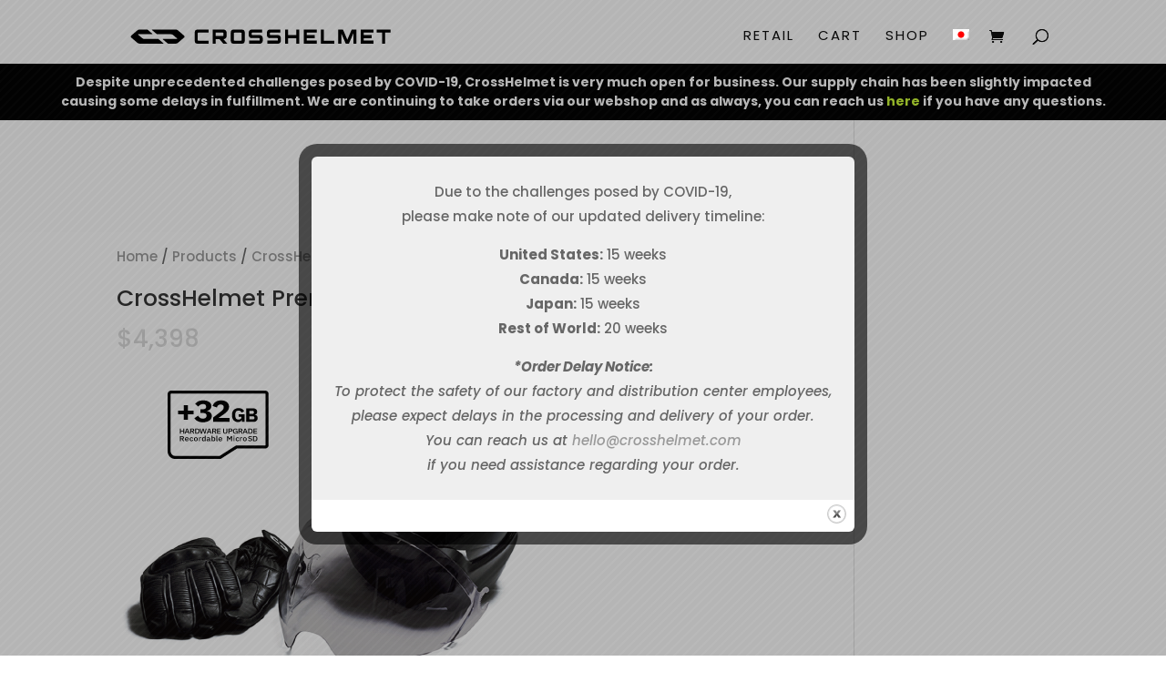

--- FILE ---
content_type: text/html; charset=utf-8
request_url: https://www.google.com/recaptcha/api2/anchor?ar=1&k=6LfUp_wUAAAAANbo1LOAw0GSdh29jzfPFEZlASvU&co=aHR0cHM6Ly9zaG9wLmNyb3NzaGVsbWV0LmNvbTo0NDM.&hl=en&v=PoyoqOPhxBO7pBk68S4YbpHZ&size=invisible&anchor-ms=20000&execute-ms=30000&cb=32983w72opjf
body_size: 49581
content:
<!DOCTYPE HTML><html dir="ltr" lang="en"><head><meta http-equiv="Content-Type" content="text/html; charset=UTF-8">
<meta http-equiv="X-UA-Compatible" content="IE=edge">
<title>reCAPTCHA</title>
<style type="text/css">
/* cyrillic-ext */
@font-face {
  font-family: 'Roboto';
  font-style: normal;
  font-weight: 400;
  font-stretch: 100%;
  src: url(//fonts.gstatic.com/s/roboto/v48/KFO7CnqEu92Fr1ME7kSn66aGLdTylUAMa3GUBHMdazTgWw.woff2) format('woff2');
  unicode-range: U+0460-052F, U+1C80-1C8A, U+20B4, U+2DE0-2DFF, U+A640-A69F, U+FE2E-FE2F;
}
/* cyrillic */
@font-face {
  font-family: 'Roboto';
  font-style: normal;
  font-weight: 400;
  font-stretch: 100%;
  src: url(//fonts.gstatic.com/s/roboto/v48/KFO7CnqEu92Fr1ME7kSn66aGLdTylUAMa3iUBHMdazTgWw.woff2) format('woff2');
  unicode-range: U+0301, U+0400-045F, U+0490-0491, U+04B0-04B1, U+2116;
}
/* greek-ext */
@font-face {
  font-family: 'Roboto';
  font-style: normal;
  font-weight: 400;
  font-stretch: 100%;
  src: url(//fonts.gstatic.com/s/roboto/v48/KFO7CnqEu92Fr1ME7kSn66aGLdTylUAMa3CUBHMdazTgWw.woff2) format('woff2');
  unicode-range: U+1F00-1FFF;
}
/* greek */
@font-face {
  font-family: 'Roboto';
  font-style: normal;
  font-weight: 400;
  font-stretch: 100%;
  src: url(//fonts.gstatic.com/s/roboto/v48/KFO7CnqEu92Fr1ME7kSn66aGLdTylUAMa3-UBHMdazTgWw.woff2) format('woff2');
  unicode-range: U+0370-0377, U+037A-037F, U+0384-038A, U+038C, U+038E-03A1, U+03A3-03FF;
}
/* math */
@font-face {
  font-family: 'Roboto';
  font-style: normal;
  font-weight: 400;
  font-stretch: 100%;
  src: url(//fonts.gstatic.com/s/roboto/v48/KFO7CnqEu92Fr1ME7kSn66aGLdTylUAMawCUBHMdazTgWw.woff2) format('woff2');
  unicode-range: U+0302-0303, U+0305, U+0307-0308, U+0310, U+0312, U+0315, U+031A, U+0326-0327, U+032C, U+032F-0330, U+0332-0333, U+0338, U+033A, U+0346, U+034D, U+0391-03A1, U+03A3-03A9, U+03B1-03C9, U+03D1, U+03D5-03D6, U+03F0-03F1, U+03F4-03F5, U+2016-2017, U+2034-2038, U+203C, U+2040, U+2043, U+2047, U+2050, U+2057, U+205F, U+2070-2071, U+2074-208E, U+2090-209C, U+20D0-20DC, U+20E1, U+20E5-20EF, U+2100-2112, U+2114-2115, U+2117-2121, U+2123-214F, U+2190, U+2192, U+2194-21AE, U+21B0-21E5, U+21F1-21F2, U+21F4-2211, U+2213-2214, U+2216-22FF, U+2308-230B, U+2310, U+2319, U+231C-2321, U+2336-237A, U+237C, U+2395, U+239B-23B7, U+23D0, U+23DC-23E1, U+2474-2475, U+25AF, U+25B3, U+25B7, U+25BD, U+25C1, U+25CA, U+25CC, U+25FB, U+266D-266F, U+27C0-27FF, U+2900-2AFF, U+2B0E-2B11, U+2B30-2B4C, U+2BFE, U+3030, U+FF5B, U+FF5D, U+1D400-1D7FF, U+1EE00-1EEFF;
}
/* symbols */
@font-face {
  font-family: 'Roboto';
  font-style: normal;
  font-weight: 400;
  font-stretch: 100%;
  src: url(//fonts.gstatic.com/s/roboto/v48/KFO7CnqEu92Fr1ME7kSn66aGLdTylUAMaxKUBHMdazTgWw.woff2) format('woff2');
  unicode-range: U+0001-000C, U+000E-001F, U+007F-009F, U+20DD-20E0, U+20E2-20E4, U+2150-218F, U+2190, U+2192, U+2194-2199, U+21AF, U+21E6-21F0, U+21F3, U+2218-2219, U+2299, U+22C4-22C6, U+2300-243F, U+2440-244A, U+2460-24FF, U+25A0-27BF, U+2800-28FF, U+2921-2922, U+2981, U+29BF, U+29EB, U+2B00-2BFF, U+4DC0-4DFF, U+FFF9-FFFB, U+10140-1018E, U+10190-1019C, U+101A0, U+101D0-101FD, U+102E0-102FB, U+10E60-10E7E, U+1D2C0-1D2D3, U+1D2E0-1D37F, U+1F000-1F0FF, U+1F100-1F1AD, U+1F1E6-1F1FF, U+1F30D-1F30F, U+1F315, U+1F31C, U+1F31E, U+1F320-1F32C, U+1F336, U+1F378, U+1F37D, U+1F382, U+1F393-1F39F, U+1F3A7-1F3A8, U+1F3AC-1F3AF, U+1F3C2, U+1F3C4-1F3C6, U+1F3CA-1F3CE, U+1F3D4-1F3E0, U+1F3ED, U+1F3F1-1F3F3, U+1F3F5-1F3F7, U+1F408, U+1F415, U+1F41F, U+1F426, U+1F43F, U+1F441-1F442, U+1F444, U+1F446-1F449, U+1F44C-1F44E, U+1F453, U+1F46A, U+1F47D, U+1F4A3, U+1F4B0, U+1F4B3, U+1F4B9, U+1F4BB, U+1F4BF, U+1F4C8-1F4CB, U+1F4D6, U+1F4DA, U+1F4DF, U+1F4E3-1F4E6, U+1F4EA-1F4ED, U+1F4F7, U+1F4F9-1F4FB, U+1F4FD-1F4FE, U+1F503, U+1F507-1F50B, U+1F50D, U+1F512-1F513, U+1F53E-1F54A, U+1F54F-1F5FA, U+1F610, U+1F650-1F67F, U+1F687, U+1F68D, U+1F691, U+1F694, U+1F698, U+1F6AD, U+1F6B2, U+1F6B9-1F6BA, U+1F6BC, U+1F6C6-1F6CF, U+1F6D3-1F6D7, U+1F6E0-1F6EA, U+1F6F0-1F6F3, U+1F6F7-1F6FC, U+1F700-1F7FF, U+1F800-1F80B, U+1F810-1F847, U+1F850-1F859, U+1F860-1F887, U+1F890-1F8AD, U+1F8B0-1F8BB, U+1F8C0-1F8C1, U+1F900-1F90B, U+1F93B, U+1F946, U+1F984, U+1F996, U+1F9E9, U+1FA00-1FA6F, U+1FA70-1FA7C, U+1FA80-1FA89, U+1FA8F-1FAC6, U+1FACE-1FADC, U+1FADF-1FAE9, U+1FAF0-1FAF8, U+1FB00-1FBFF;
}
/* vietnamese */
@font-face {
  font-family: 'Roboto';
  font-style: normal;
  font-weight: 400;
  font-stretch: 100%;
  src: url(//fonts.gstatic.com/s/roboto/v48/KFO7CnqEu92Fr1ME7kSn66aGLdTylUAMa3OUBHMdazTgWw.woff2) format('woff2');
  unicode-range: U+0102-0103, U+0110-0111, U+0128-0129, U+0168-0169, U+01A0-01A1, U+01AF-01B0, U+0300-0301, U+0303-0304, U+0308-0309, U+0323, U+0329, U+1EA0-1EF9, U+20AB;
}
/* latin-ext */
@font-face {
  font-family: 'Roboto';
  font-style: normal;
  font-weight: 400;
  font-stretch: 100%;
  src: url(//fonts.gstatic.com/s/roboto/v48/KFO7CnqEu92Fr1ME7kSn66aGLdTylUAMa3KUBHMdazTgWw.woff2) format('woff2');
  unicode-range: U+0100-02BA, U+02BD-02C5, U+02C7-02CC, U+02CE-02D7, U+02DD-02FF, U+0304, U+0308, U+0329, U+1D00-1DBF, U+1E00-1E9F, U+1EF2-1EFF, U+2020, U+20A0-20AB, U+20AD-20C0, U+2113, U+2C60-2C7F, U+A720-A7FF;
}
/* latin */
@font-face {
  font-family: 'Roboto';
  font-style: normal;
  font-weight: 400;
  font-stretch: 100%;
  src: url(//fonts.gstatic.com/s/roboto/v48/KFO7CnqEu92Fr1ME7kSn66aGLdTylUAMa3yUBHMdazQ.woff2) format('woff2');
  unicode-range: U+0000-00FF, U+0131, U+0152-0153, U+02BB-02BC, U+02C6, U+02DA, U+02DC, U+0304, U+0308, U+0329, U+2000-206F, U+20AC, U+2122, U+2191, U+2193, U+2212, U+2215, U+FEFF, U+FFFD;
}
/* cyrillic-ext */
@font-face {
  font-family: 'Roboto';
  font-style: normal;
  font-weight: 500;
  font-stretch: 100%;
  src: url(//fonts.gstatic.com/s/roboto/v48/KFO7CnqEu92Fr1ME7kSn66aGLdTylUAMa3GUBHMdazTgWw.woff2) format('woff2');
  unicode-range: U+0460-052F, U+1C80-1C8A, U+20B4, U+2DE0-2DFF, U+A640-A69F, U+FE2E-FE2F;
}
/* cyrillic */
@font-face {
  font-family: 'Roboto';
  font-style: normal;
  font-weight: 500;
  font-stretch: 100%;
  src: url(//fonts.gstatic.com/s/roboto/v48/KFO7CnqEu92Fr1ME7kSn66aGLdTylUAMa3iUBHMdazTgWw.woff2) format('woff2');
  unicode-range: U+0301, U+0400-045F, U+0490-0491, U+04B0-04B1, U+2116;
}
/* greek-ext */
@font-face {
  font-family: 'Roboto';
  font-style: normal;
  font-weight: 500;
  font-stretch: 100%;
  src: url(//fonts.gstatic.com/s/roboto/v48/KFO7CnqEu92Fr1ME7kSn66aGLdTylUAMa3CUBHMdazTgWw.woff2) format('woff2');
  unicode-range: U+1F00-1FFF;
}
/* greek */
@font-face {
  font-family: 'Roboto';
  font-style: normal;
  font-weight: 500;
  font-stretch: 100%;
  src: url(//fonts.gstatic.com/s/roboto/v48/KFO7CnqEu92Fr1ME7kSn66aGLdTylUAMa3-UBHMdazTgWw.woff2) format('woff2');
  unicode-range: U+0370-0377, U+037A-037F, U+0384-038A, U+038C, U+038E-03A1, U+03A3-03FF;
}
/* math */
@font-face {
  font-family: 'Roboto';
  font-style: normal;
  font-weight: 500;
  font-stretch: 100%;
  src: url(//fonts.gstatic.com/s/roboto/v48/KFO7CnqEu92Fr1ME7kSn66aGLdTylUAMawCUBHMdazTgWw.woff2) format('woff2');
  unicode-range: U+0302-0303, U+0305, U+0307-0308, U+0310, U+0312, U+0315, U+031A, U+0326-0327, U+032C, U+032F-0330, U+0332-0333, U+0338, U+033A, U+0346, U+034D, U+0391-03A1, U+03A3-03A9, U+03B1-03C9, U+03D1, U+03D5-03D6, U+03F0-03F1, U+03F4-03F5, U+2016-2017, U+2034-2038, U+203C, U+2040, U+2043, U+2047, U+2050, U+2057, U+205F, U+2070-2071, U+2074-208E, U+2090-209C, U+20D0-20DC, U+20E1, U+20E5-20EF, U+2100-2112, U+2114-2115, U+2117-2121, U+2123-214F, U+2190, U+2192, U+2194-21AE, U+21B0-21E5, U+21F1-21F2, U+21F4-2211, U+2213-2214, U+2216-22FF, U+2308-230B, U+2310, U+2319, U+231C-2321, U+2336-237A, U+237C, U+2395, U+239B-23B7, U+23D0, U+23DC-23E1, U+2474-2475, U+25AF, U+25B3, U+25B7, U+25BD, U+25C1, U+25CA, U+25CC, U+25FB, U+266D-266F, U+27C0-27FF, U+2900-2AFF, U+2B0E-2B11, U+2B30-2B4C, U+2BFE, U+3030, U+FF5B, U+FF5D, U+1D400-1D7FF, U+1EE00-1EEFF;
}
/* symbols */
@font-face {
  font-family: 'Roboto';
  font-style: normal;
  font-weight: 500;
  font-stretch: 100%;
  src: url(//fonts.gstatic.com/s/roboto/v48/KFO7CnqEu92Fr1ME7kSn66aGLdTylUAMaxKUBHMdazTgWw.woff2) format('woff2');
  unicode-range: U+0001-000C, U+000E-001F, U+007F-009F, U+20DD-20E0, U+20E2-20E4, U+2150-218F, U+2190, U+2192, U+2194-2199, U+21AF, U+21E6-21F0, U+21F3, U+2218-2219, U+2299, U+22C4-22C6, U+2300-243F, U+2440-244A, U+2460-24FF, U+25A0-27BF, U+2800-28FF, U+2921-2922, U+2981, U+29BF, U+29EB, U+2B00-2BFF, U+4DC0-4DFF, U+FFF9-FFFB, U+10140-1018E, U+10190-1019C, U+101A0, U+101D0-101FD, U+102E0-102FB, U+10E60-10E7E, U+1D2C0-1D2D3, U+1D2E0-1D37F, U+1F000-1F0FF, U+1F100-1F1AD, U+1F1E6-1F1FF, U+1F30D-1F30F, U+1F315, U+1F31C, U+1F31E, U+1F320-1F32C, U+1F336, U+1F378, U+1F37D, U+1F382, U+1F393-1F39F, U+1F3A7-1F3A8, U+1F3AC-1F3AF, U+1F3C2, U+1F3C4-1F3C6, U+1F3CA-1F3CE, U+1F3D4-1F3E0, U+1F3ED, U+1F3F1-1F3F3, U+1F3F5-1F3F7, U+1F408, U+1F415, U+1F41F, U+1F426, U+1F43F, U+1F441-1F442, U+1F444, U+1F446-1F449, U+1F44C-1F44E, U+1F453, U+1F46A, U+1F47D, U+1F4A3, U+1F4B0, U+1F4B3, U+1F4B9, U+1F4BB, U+1F4BF, U+1F4C8-1F4CB, U+1F4D6, U+1F4DA, U+1F4DF, U+1F4E3-1F4E6, U+1F4EA-1F4ED, U+1F4F7, U+1F4F9-1F4FB, U+1F4FD-1F4FE, U+1F503, U+1F507-1F50B, U+1F50D, U+1F512-1F513, U+1F53E-1F54A, U+1F54F-1F5FA, U+1F610, U+1F650-1F67F, U+1F687, U+1F68D, U+1F691, U+1F694, U+1F698, U+1F6AD, U+1F6B2, U+1F6B9-1F6BA, U+1F6BC, U+1F6C6-1F6CF, U+1F6D3-1F6D7, U+1F6E0-1F6EA, U+1F6F0-1F6F3, U+1F6F7-1F6FC, U+1F700-1F7FF, U+1F800-1F80B, U+1F810-1F847, U+1F850-1F859, U+1F860-1F887, U+1F890-1F8AD, U+1F8B0-1F8BB, U+1F8C0-1F8C1, U+1F900-1F90B, U+1F93B, U+1F946, U+1F984, U+1F996, U+1F9E9, U+1FA00-1FA6F, U+1FA70-1FA7C, U+1FA80-1FA89, U+1FA8F-1FAC6, U+1FACE-1FADC, U+1FADF-1FAE9, U+1FAF0-1FAF8, U+1FB00-1FBFF;
}
/* vietnamese */
@font-face {
  font-family: 'Roboto';
  font-style: normal;
  font-weight: 500;
  font-stretch: 100%;
  src: url(//fonts.gstatic.com/s/roboto/v48/KFO7CnqEu92Fr1ME7kSn66aGLdTylUAMa3OUBHMdazTgWw.woff2) format('woff2');
  unicode-range: U+0102-0103, U+0110-0111, U+0128-0129, U+0168-0169, U+01A0-01A1, U+01AF-01B0, U+0300-0301, U+0303-0304, U+0308-0309, U+0323, U+0329, U+1EA0-1EF9, U+20AB;
}
/* latin-ext */
@font-face {
  font-family: 'Roboto';
  font-style: normal;
  font-weight: 500;
  font-stretch: 100%;
  src: url(//fonts.gstatic.com/s/roboto/v48/KFO7CnqEu92Fr1ME7kSn66aGLdTylUAMa3KUBHMdazTgWw.woff2) format('woff2');
  unicode-range: U+0100-02BA, U+02BD-02C5, U+02C7-02CC, U+02CE-02D7, U+02DD-02FF, U+0304, U+0308, U+0329, U+1D00-1DBF, U+1E00-1E9F, U+1EF2-1EFF, U+2020, U+20A0-20AB, U+20AD-20C0, U+2113, U+2C60-2C7F, U+A720-A7FF;
}
/* latin */
@font-face {
  font-family: 'Roboto';
  font-style: normal;
  font-weight: 500;
  font-stretch: 100%;
  src: url(//fonts.gstatic.com/s/roboto/v48/KFO7CnqEu92Fr1ME7kSn66aGLdTylUAMa3yUBHMdazQ.woff2) format('woff2');
  unicode-range: U+0000-00FF, U+0131, U+0152-0153, U+02BB-02BC, U+02C6, U+02DA, U+02DC, U+0304, U+0308, U+0329, U+2000-206F, U+20AC, U+2122, U+2191, U+2193, U+2212, U+2215, U+FEFF, U+FFFD;
}
/* cyrillic-ext */
@font-face {
  font-family: 'Roboto';
  font-style: normal;
  font-weight: 900;
  font-stretch: 100%;
  src: url(//fonts.gstatic.com/s/roboto/v48/KFO7CnqEu92Fr1ME7kSn66aGLdTylUAMa3GUBHMdazTgWw.woff2) format('woff2');
  unicode-range: U+0460-052F, U+1C80-1C8A, U+20B4, U+2DE0-2DFF, U+A640-A69F, U+FE2E-FE2F;
}
/* cyrillic */
@font-face {
  font-family: 'Roboto';
  font-style: normal;
  font-weight: 900;
  font-stretch: 100%;
  src: url(//fonts.gstatic.com/s/roboto/v48/KFO7CnqEu92Fr1ME7kSn66aGLdTylUAMa3iUBHMdazTgWw.woff2) format('woff2');
  unicode-range: U+0301, U+0400-045F, U+0490-0491, U+04B0-04B1, U+2116;
}
/* greek-ext */
@font-face {
  font-family: 'Roboto';
  font-style: normal;
  font-weight: 900;
  font-stretch: 100%;
  src: url(//fonts.gstatic.com/s/roboto/v48/KFO7CnqEu92Fr1ME7kSn66aGLdTylUAMa3CUBHMdazTgWw.woff2) format('woff2');
  unicode-range: U+1F00-1FFF;
}
/* greek */
@font-face {
  font-family: 'Roboto';
  font-style: normal;
  font-weight: 900;
  font-stretch: 100%;
  src: url(//fonts.gstatic.com/s/roboto/v48/KFO7CnqEu92Fr1ME7kSn66aGLdTylUAMa3-UBHMdazTgWw.woff2) format('woff2');
  unicode-range: U+0370-0377, U+037A-037F, U+0384-038A, U+038C, U+038E-03A1, U+03A3-03FF;
}
/* math */
@font-face {
  font-family: 'Roboto';
  font-style: normal;
  font-weight: 900;
  font-stretch: 100%;
  src: url(//fonts.gstatic.com/s/roboto/v48/KFO7CnqEu92Fr1ME7kSn66aGLdTylUAMawCUBHMdazTgWw.woff2) format('woff2');
  unicode-range: U+0302-0303, U+0305, U+0307-0308, U+0310, U+0312, U+0315, U+031A, U+0326-0327, U+032C, U+032F-0330, U+0332-0333, U+0338, U+033A, U+0346, U+034D, U+0391-03A1, U+03A3-03A9, U+03B1-03C9, U+03D1, U+03D5-03D6, U+03F0-03F1, U+03F4-03F5, U+2016-2017, U+2034-2038, U+203C, U+2040, U+2043, U+2047, U+2050, U+2057, U+205F, U+2070-2071, U+2074-208E, U+2090-209C, U+20D0-20DC, U+20E1, U+20E5-20EF, U+2100-2112, U+2114-2115, U+2117-2121, U+2123-214F, U+2190, U+2192, U+2194-21AE, U+21B0-21E5, U+21F1-21F2, U+21F4-2211, U+2213-2214, U+2216-22FF, U+2308-230B, U+2310, U+2319, U+231C-2321, U+2336-237A, U+237C, U+2395, U+239B-23B7, U+23D0, U+23DC-23E1, U+2474-2475, U+25AF, U+25B3, U+25B7, U+25BD, U+25C1, U+25CA, U+25CC, U+25FB, U+266D-266F, U+27C0-27FF, U+2900-2AFF, U+2B0E-2B11, U+2B30-2B4C, U+2BFE, U+3030, U+FF5B, U+FF5D, U+1D400-1D7FF, U+1EE00-1EEFF;
}
/* symbols */
@font-face {
  font-family: 'Roboto';
  font-style: normal;
  font-weight: 900;
  font-stretch: 100%;
  src: url(//fonts.gstatic.com/s/roboto/v48/KFO7CnqEu92Fr1ME7kSn66aGLdTylUAMaxKUBHMdazTgWw.woff2) format('woff2');
  unicode-range: U+0001-000C, U+000E-001F, U+007F-009F, U+20DD-20E0, U+20E2-20E4, U+2150-218F, U+2190, U+2192, U+2194-2199, U+21AF, U+21E6-21F0, U+21F3, U+2218-2219, U+2299, U+22C4-22C6, U+2300-243F, U+2440-244A, U+2460-24FF, U+25A0-27BF, U+2800-28FF, U+2921-2922, U+2981, U+29BF, U+29EB, U+2B00-2BFF, U+4DC0-4DFF, U+FFF9-FFFB, U+10140-1018E, U+10190-1019C, U+101A0, U+101D0-101FD, U+102E0-102FB, U+10E60-10E7E, U+1D2C0-1D2D3, U+1D2E0-1D37F, U+1F000-1F0FF, U+1F100-1F1AD, U+1F1E6-1F1FF, U+1F30D-1F30F, U+1F315, U+1F31C, U+1F31E, U+1F320-1F32C, U+1F336, U+1F378, U+1F37D, U+1F382, U+1F393-1F39F, U+1F3A7-1F3A8, U+1F3AC-1F3AF, U+1F3C2, U+1F3C4-1F3C6, U+1F3CA-1F3CE, U+1F3D4-1F3E0, U+1F3ED, U+1F3F1-1F3F3, U+1F3F5-1F3F7, U+1F408, U+1F415, U+1F41F, U+1F426, U+1F43F, U+1F441-1F442, U+1F444, U+1F446-1F449, U+1F44C-1F44E, U+1F453, U+1F46A, U+1F47D, U+1F4A3, U+1F4B0, U+1F4B3, U+1F4B9, U+1F4BB, U+1F4BF, U+1F4C8-1F4CB, U+1F4D6, U+1F4DA, U+1F4DF, U+1F4E3-1F4E6, U+1F4EA-1F4ED, U+1F4F7, U+1F4F9-1F4FB, U+1F4FD-1F4FE, U+1F503, U+1F507-1F50B, U+1F50D, U+1F512-1F513, U+1F53E-1F54A, U+1F54F-1F5FA, U+1F610, U+1F650-1F67F, U+1F687, U+1F68D, U+1F691, U+1F694, U+1F698, U+1F6AD, U+1F6B2, U+1F6B9-1F6BA, U+1F6BC, U+1F6C6-1F6CF, U+1F6D3-1F6D7, U+1F6E0-1F6EA, U+1F6F0-1F6F3, U+1F6F7-1F6FC, U+1F700-1F7FF, U+1F800-1F80B, U+1F810-1F847, U+1F850-1F859, U+1F860-1F887, U+1F890-1F8AD, U+1F8B0-1F8BB, U+1F8C0-1F8C1, U+1F900-1F90B, U+1F93B, U+1F946, U+1F984, U+1F996, U+1F9E9, U+1FA00-1FA6F, U+1FA70-1FA7C, U+1FA80-1FA89, U+1FA8F-1FAC6, U+1FACE-1FADC, U+1FADF-1FAE9, U+1FAF0-1FAF8, U+1FB00-1FBFF;
}
/* vietnamese */
@font-face {
  font-family: 'Roboto';
  font-style: normal;
  font-weight: 900;
  font-stretch: 100%;
  src: url(//fonts.gstatic.com/s/roboto/v48/KFO7CnqEu92Fr1ME7kSn66aGLdTylUAMa3OUBHMdazTgWw.woff2) format('woff2');
  unicode-range: U+0102-0103, U+0110-0111, U+0128-0129, U+0168-0169, U+01A0-01A1, U+01AF-01B0, U+0300-0301, U+0303-0304, U+0308-0309, U+0323, U+0329, U+1EA0-1EF9, U+20AB;
}
/* latin-ext */
@font-face {
  font-family: 'Roboto';
  font-style: normal;
  font-weight: 900;
  font-stretch: 100%;
  src: url(//fonts.gstatic.com/s/roboto/v48/KFO7CnqEu92Fr1ME7kSn66aGLdTylUAMa3KUBHMdazTgWw.woff2) format('woff2');
  unicode-range: U+0100-02BA, U+02BD-02C5, U+02C7-02CC, U+02CE-02D7, U+02DD-02FF, U+0304, U+0308, U+0329, U+1D00-1DBF, U+1E00-1E9F, U+1EF2-1EFF, U+2020, U+20A0-20AB, U+20AD-20C0, U+2113, U+2C60-2C7F, U+A720-A7FF;
}
/* latin */
@font-face {
  font-family: 'Roboto';
  font-style: normal;
  font-weight: 900;
  font-stretch: 100%;
  src: url(//fonts.gstatic.com/s/roboto/v48/KFO7CnqEu92Fr1ME7kSn66aGLdTylUAMa3yUBHMdazQ.woff2) format('woff2');
  unicode-range: U+0000-00FF, U+0131, U+0152-0153, U+02BB-02BC, U+02C6, U+02DA, U+02DC, U+0304, U+0308, U+0329, U+2000-206F, U+20AC, U+2122, U+2191, U+2193, U+2212, U+2215, U+FEFF, U+FFFD;
}

</style>
<link rel="stylesheet" type="text/css" href="https://www.gstatic.com/recaptcha/releases/PoyoqOPhxBO7pBk68S4YbpHZ/styles__ltr.css">
<script nonce="3hq8rX1RzcpwaldRlUirBA" type="text/javascript">window['__recaptcha_api'] = 'https://www.google.com/recaptcha/api2/';</script>
<script type="text/javascript" src="https://www.gstatic.com/recaptcha/releases/PoyoqOPhxBO7pBk68S4YbpHZ/recaptcha__en.js" nonce="3hq8rX1RzcpwaldRlUirBA">
      
    </script></head>
<body><div id="rc-anchor-alert" class="rc-anchor-alert"></div>
<input type="hidden" id="recaptcha-token" value="[base64]">
<script type="text/javascript" nonce="3hq8rX1RzcpwaldRlUirBA">
      recaptcha.anchor.Main.init("[\x22ainput\x22,[\x22bgdata\x22,\x22\x22,\[base64]/[base64]/UltIKytdPWE6KGE8MjA0OD9SW0grK109YT4+NnwxOTI6KChhJjY0NTEyKT09NTUyOTYmJnErMTxoLmxlbmd0aCYmKGguY2hhckNvZGVBdChxKzEpJjY0NTEyKT09NTYzMjA/[base64]/MjU1OlI/[base64]/[base64]/[base64]/[base64]/[base64]/[base64]/[base64]/[base64]/[base64]/[base64]\x22,\[base64]\\u003d\\u003d\x22,\x22RGMWw5rDusKRT8OSw5p5TEDDvmlGak7DnMOLw67DkBnCgwnDmkHCvsO9LxNoXsKwWz9hwpkjwqPCscODPcKDOsKVJD9ewo7Cs2kGBcKuw4TCksKLAsKJw57DuMO9WX0kDMOGEsOhwoPCo3rDv8Kvb2HCi8OOVSnDicO/VD4/[base64]/Duy7DkSjDtjxcw71NOMOowqXDhB94wqt6woIjb8OrwpQkDzrDrgLDv8Kmwp5mBsKNw4d5w4F4wqlFw41KwrEKw4HCjcKZA1nCi3JIw5wowrHDmF/DjVxfw71awq5zw6Ewwo7DhB09ZcK7S8Ovw63CqsOQw7VtwqrDkcO1woPDnmk3wrUJw7HDsy7CgGHDklbCpETCk8Oiw7zDtcONS3dXwq8rwoHDqVLCgsKEwpTDjBV+GUHDrMOFfG0NOsKCewopwpbDuzHCs8KXCnvCmMOINcOZw5/ClMO/w4fDnMK+wqvChEVowrsvGcK4w5IVwopBwpzCsg/[base64]/Cu3TCiTEkw7DDmBx2wr3DhcK/woDCt8KqSsORwqbCmkTCpVrCn2Ffw7nDjnrCgsKuAnYKasOgw5DDlDJ9NSfDm8O+HMKgwovDhyTDjsORK8OUPlhVRcOmR8OgbBYYXsOcHcK6woHCiMK6wovDvQRkw6RHw6/DhsODOMKfZsKuDcOOI8O0Z8K7w5bDrX3CgknDum5uGMK2w5zCk8OFwp7Du8Kwc8OpwoPDt3wBNjrCpCfDmxNCA8KSw5bDiirDt3YLBsO1wqtHwpd2UijCrks5fMKOwp3Ci8Oew7tae8KmPcK4w7xZwpc/wqHDssKQwo0NZEzCocKowqgewoMSEsObZMKxw6/DshErZsOAGcKiw4HDlsOBRAF+w5PDjTPDpzXCnSpkBEMdAAbDj8OQCRQDwrPCvl3Ci0TCjMKmworDmsKqbT/CrQvChDNIXGvCqWLCmgbCrMOSFw/DtcKKw7TDpXBJw6FBw6LCqgTChcKCOcO4w4jDssOYwonCqgVbw57DuA19w7DCtsOQwrbCml1iwp3Cl2/[base64]/wpXDjzzDuMOpw6hawohTaMOsHcKRwqRsw6kbw4bDiR7DnsK/GxtpwoDDhwbCgULCpnvDpX7DtAjDrMOPwoNhWsO1T3AWLcKlUMKcLW5BI1rCpSPDhMO5w7bCnHVcwpgnSTovw68VwqwQwq/CslTCoWEWw7Yoe0PCo8KJw5nCncO0HEVbSMKPQkM0w4NeX8Knb8OFL8KNwppDw6rDqcKbw5txw6lef8KLw7PCvmDDiQ9Ow4PCqcOeYMKPwqlmJFLCjhzDo8OOMsOgDsK3HSrCkXMRP8KNw7jCtMOBwrBUw47Ck8OlFMOoFi4/[base64]/Dh8KrZXs8ScOSUk1gw7PDhsO6w77DvC0ewrQjw4c/wpjCvsO9I0IewoHDgMO+dMKAwpF+JT/Cg8KxFDRBw6N/[base64]/DgcOKw5JAw5gEw7IjJBHDn8OGwqdHc3txwrXChw3CiMOwA8O6ecOSwrzCgDxrMTVLTDXClmTDlA7DuGnDl3YLTScTTcKNKhPCikfCiUXDg8K5w7LDgsOEB8O7wpUHOsOrFsOVwr/ClU7CsT55O8KIwr0SKmtvaUQ0EsOubE/CuMOuw7c3w75XwpJ8CgTDrR7CosORw7nCtl49w6/[base64]/DocORw5HDgcOOwophw4TCq8O8w7XDusORJj18w7VlW8KXw7vCiFPDkcO6w6RjwoB/[base64]/[base64]/w6/Do1hkwpvDjsO+wpnDpcOhXcKjel9DRMO4w4NqQ2vCsB/CgQHDtcOjFQBlwptiJwdjAMKOwrPCnMOKSnXClyMNR3gDP0PDiFwSNGbDt0nDvRt5G3LDq8OSwr7DssKrwqnCi3YGw6jDuMK4wpUTR8KrWsKGw5cAw69fw43DgMOnwo10IgBMf8KXaCAqwqRdwo12JAUNbjbCmk/CvMONwppaPBc/wqHCtcOgw6oow7vCv8Ogw5wdXsOMdGvDqxkAV0/Du3HDpsOnwpo3wrZPBSQ2woHCuh8/BlRae8OHw5nDgQrDlcOrCMOaKEJyeyLCu0jCtMOJw6XChDPCqMKUF8Ktw7Ijw6vDqMOzw7lfCMOZSsOJw4LCiQFjJjLDmwjCgHLCgcKQecKtMCg/w5ZOIVLCssKKMcKEwrQowqYUw5IRwr3DjcKpwqbDvWciJHDDjsKww4/[base64]/Dl8KEIcOnK3dgwo7DlRXCssOew5Bbwo0of8Ozw4lhw71Tw7rDqMOpwrIyA3x9w6/[base64]/w7vDimQcwostccKbQsOYwqfCkQpqUMK/NcKxwpZ4wpkPw7oIw4XDnF4FwrRkPiEYEMOrZsO5woDDp2I1U8OBOUtRKnxIEhEgw4PCgcK/w6pYwrNoSxs9bMKHw4lLw50swozDpAd0w5TCizoYwobCtBQyIyEzdSJaWyBww5MYe8KVS8KDJR7DpF/CtcKuwrVMETXCgQA4woLCgsK7wrDDjcKgw6fDjcOow7MFw5PCpw/CnsKpQcOowoFywotmw6VUG8OKS0jDmTN/w5/Dq8OAZEbCqT5owrtLOsOew6XDjGPCn8KaSCbDj8KlUVDDtsO1ICHDmT/[base64]/DvMK4w59uw5bCjMKOWsOhw43DvjfDlMOhbsOAwqrDkhnDr1LCssO/woxAwoXDgnzDs8OyDsOgADrDmcOcDcKJGMOgw4QFw7NGw7QgTkzCoUDCqjbClsOULU5tBAHCk2Vuwp0gfAjCj8KrZVMYMcOpw51yw7TCjWTDtcKHw7Yrw47DgMOow4pGJMOxwrdLw5LDl8OweEzCsDjDvsOKwrM2EA/DmMO6fzDChsOMVsKFPy8MUsKxwoTDkcKSM1/DsMOhwogMaWXDosONChLCvMKZexvDvcKVwqxNwp7CmkDDmXF/w7sVP8OJwo9/w5hPKsOdXUYMbGshZsOVRkY1ccOuw40heRPDv0vCmSUAaTIww7HCisKkEMKZwqBBQ8KqwqAMKB3CmWjCnmZ+wpR3w7PCnULCg8Kfw4/Dsy3CiUzCuWQzDsOtLMKAwqYLEkfCpcKNb8KKw4LDlkw2w4vDqsOqdy9Jw4cqCMKkwoIPw5jCoDfDv0rDrmnDjy57w51nDwjCrGbDpcKOw4AOWRbDnsKYSjkHwrPDscKLw5nCtDRgbMKYwoR0w7Y7G8OyKcKRZcKywoMfHsOFAcKga8OdwoPDjsK/[base64]/Cs3HCnMOdw5BAwqERwqoww5XDksORw7TCvEPDgAPDnMOPaMKvOBZdSX7DjxbDl8KKGE9RYylgL3/DtQN5YkpSw5fClcOfPsK7LDA8w6/DqnvDqQrCiMOCw4XClAk3QsOPw6gRdMKLHAbDgkDDs8Kyw6Jlw6zDjXfChMOyT008w5XDvsOKWcO/G8Omw4XDtU7Ckl0rdR3CpcK0w6fDl8K1QX/Dm8Ocw4jCoUhmGmDCrMO/RsKNeE7CuMO2JMOgaX3CkcKdXsKobQjCmMK5IcOswq8Mw413w6XCi8OkBsOnw5c2w7oJeEfDqcKsd8KHwp/DqcOBwqU8w6nCp8ONUGgxwqXDp8OUwoAKw5fDlMO1wp8fwo7ClH3DsX1KFENew7c2wonCnlPCryvChiRlbEsATMOMHMOnwoXCkjPCrSfChsO+V3MJWcKtZAsRw4kJWURGwooTwpDDo8K1wrvDvcOHdRNGw7XCoMOpw7B6BcKrZSnCosOowos7woAlExvDlMOSfAweIi/[base64]/CnMOhw5tYekDCrzjDjm1RYnjDusK7DMOGFE98w5fDq2AHfzTClsK/wpkYT8ORRSh+GgIXw69kwqjCi8KVw6/CtSBUw6nCtsO2wpnCh20rSTNhwpjDiStzwpoGOcKVdsOAfid/w4HDgMOgAURlSRzDusOtXzXDrcOMKBU1cy1xwoYFAGrCtsKYPsOQw7xgw7nChMOCbEDCnDxzUXQNKcKHwr/CjGvDr8KTwp8ga0kzw51TPMOMdsOTwoc8SG4KMMOcw7F+QWxWOlLDmEbDlsKKPcOsw6hbwqJAYcOZw78ZEcOHwr0HCRPDlMKeXcOIw6bDlcODwrfDki7DtMOSw5piAcOfC8OPYhjCmivCnsKaFBTDjMKAMsKTH0PDv8OXCQoUw4jDkcKOF8OtPV/CoRjDlsKvwqTDtUcLdk8hwq8EwpoKw4nCoFzDjcONwrnDtSQkOTEpw5U8MAEfVBLCjsKILcKoCFtdIzjDk8KiZnXDpMKsbEDDvcO9GsO2wpV/wo8iTTPCgMKjwqbCmMOgw5rDrMKxwrPCtsKDwprCtMOuFcOqQwbCk1/CtsOsGsO6wpgmCgtpBHbDoSklL0HCuzM9wrYmSH5uB8OcwrHDocKnwrDCiyzDgmTCgGdcZ8OLPMKWwrlPeEPCqEp5w6RNwoPCoBM1wrzDjgzDnnkdaQjDsAXDu2Z6w5YDSMKfCsOdD2vDp8OLwp/[base64]/[base64]/CuUEnNEnCusOjwqBXHXteTMO1w5HCjcONNCIAwpvCjcK6wrvClMKMw5kTWcORO8O4w6cWwq/DgyZVYxxDI8OgbEPCucO6Xl5IwrDCisODw6MNLkDCv3vCssOjfMK7cAvCvUpzwoI2THTDhsOwdsKrMXp4XsKxGmBpwo9swoTCucOXCU/Cr3QcwrjDicKJwplYwofDmsKGw7rCrG/Don56wqLCsMKlwptdOTpAwqAwwpslw4PCiyt5b1TDimDDm24tLh4cd8O/VWRSw5hudFp7Tx7CjX9+wpTCncKvwpsJRFPDrUZ5wrsww4/[base64]/McOkD8ONZMKaw6TCisO5w7M+w5Bnw6fCrkhJbmZSwoHDlsKtwppmw6FpeEwrw7bDi0/DmsOUTnjCh8ONw4LCsgTCn17Dt8OtdcOkasKkSsKHwrBjwrB4LEjCt8OxcMOcLQplGMKyZsK6wr/[base64]/CpMK9wrXDtA/DkMOxw7/DjsKuQ8Kxw7HCt2c7KMKXw55tSTtSw5vDvWbDiTEWV0jDlTHDoVBCbMKYBTVjw44mw7lOw5rCil3ChFHCjcOeRSt+U8O/[base64]/T8OdKl1QaR7Cn8Kqw6MoWWFufcKOwp7Cgm0vIRx+KcOrw4TDh8OOwo7DnsOqLsOWw4jDocK3T2PCocOlw4vCs8KQwqJoZ8OIwqbCiEPDix3CvMKHw4vDny/CtC82Fxsfw4U2csOfPMK8wplgw6gewp/[base64]/OMKMLsKYIEXDnsKpwr56QcKfMxZIP8Ojw6V5woUJT8OjE8OIwqwNwrMUw7TDqMOxHwrClMOowpE7Kj/DuMOaL8O6TXPCiFXClMOVRFwYW8KBGMKdUzQLcMOzIMOJScKUGMOBTyZdCAENXcORJywWfzTDl1Nlw4t8dwVdacKtRUfCvU8AwqNPw7x3TlhRw5/CgMKCaEN2wrd2wohkwpfCvWTDkG/Dq8OfXQjDnTjClMOeJMKKw7QkRsK1Kx/DksKww6XDvHTCqWPDtT5Nwq/[base64]/wo1JTVLDmsOKVcOdDsO1eEHDosO7w7zCh8OlNEjDiyx8w4krwrDDrsKGw7BKwptIw5TDkcKwwrExw6wMw4Qew5zDm8KGwonDoB/CjMOmORXDi0jChTfDnQ/[base64]/CmE9OSMOIwqfDgMK8w4RYw6nCtFrCkcO/cMK+AAELfGXCrsKyw5vDs8OZwprCnD7DlUA8wo4Ef8KEwqzDqBbCs8KNZMKpRSTDg8OwV2lfw6PDmcKBQRDCmTQYwofCj01zIX0gOUNnwrRlfBJaw7vCvApSU03DvEnCsMOQwqNrw5LDqMOBBsO+wrkCwqDCiTtWwpTChGfCugldw61Qw5ppQ8K8bsKEQ8K/w4hgwo3CvXBCwpjDkURTw40hw79pBMO2wp9dMsKZdcKxw4VAKsKBPmTCslvCrcKHw5dnLsOWwqrDvlPDuMK0SMO4BcKhwqUELyACw6Y1w63CpcOqwokBwrZeEDQxIQ7DscKnYMKow5TCj8KZw5R7woMxIcK7GkXCvMKfwpDCl8Ohw7M+JMKCBC/[base64]/Ct2XDn8OPw57ClBLClMOwWULDicO+GBnDo8Kkw6wpTsKMw7bCnFzCosOmacKgJ8Oywp/DqBTCmMKySsKOw7nDkiR5w7Z5SsKKwovDs0wOwpwYwprDnXfDtnpXw4vComPCglwAHsOzCR/[base64]/DvcOMw6/Dt8OfOsKcdS3DuihaRMKPKGhow7LDlk7Dh8O+wpJIJDcqw6o7w47CusOewpbDicKOw6oDesOdw4NiwrfDr8OsMMK3wqwdYEnCnDTCnMOpwr3DhwUVwrBlccOrwr/[base64]/CusKXWSjDmBHCuibCp8KdAMO6wq4+wo/DhzpKHQ0Jwotfwo0OUcKuYmfCswBEVUPDtMKrwqZKQsKsQsO9wphFYMKqw7V0N20ewoDDtcOGJxnDusO5wobDnsKaegd1wrlLPRxOAyvCrS9gBW58wrXCnFMXTz1Jb8KGw7rDk8KxwqjDvnEnFzrClcKcD8KwIMOtw6TCjzgOw783ZH/DgHZ6wq/DljkEw47DmS7Dt8ONaMKZw5Qxwo1WwoU+wpx/woB5w5nDrzYPMMKQbMOUHlHCkEnChGR/ciFPw5gZw6tKw75Uw481w5DCtcK7QsK/wp3Csg5aw6k0wpXDgjAqwpRmw4vCs8OqLRXCnwZtGMOTwpM4w6YSw7vDs17Dv8K1w7NhFl9awpsjw50nwrgiEmErwprDqsOfGsOLw73CrCcRwr8eADpwwpbCv8Kdw6xXw7fDmgcsw7zDjQwgbsOKTsONw7TCk3VawrPDqTcXIVHCuDc8w58fw6DDlzZgw7IdEQ/CncKJwpvCpXjDrsOuwq8ib8KWM8KsSxJ4woPDqw3DtsKofSYVORMEOQDDmFh7WGh7wqIybSZPecKSw6hywq7ClsO4woHDgcO6L39owoTCjMKCG3omwonDlQMkKcKGXUx1GS/Dt8OVw67CpMO8V8OrA0I+wr9kfUfDn8O9RnXCt8OhEMKyLkPCnsK0CAgAPMOzb2jCpcKUe8KQwqbDmw9QwprCllsZJMOrGsONQFMtwpzCiClZw6hbJTw1bXM2L8ORamJiwqsIwqjCr1AjeSHDrg/CqsOgInhSw491wrF3McO1H01yw4XCicKsw640w7XDrX/DuMKwJBU5TD8Tw5c2AsK4w7/[base64]/BcKHJjxVwoBBw6JfGcOGFsKJw5XDlcOfw7jDoBoKZcK4IX/CsmJePAsnwqw5WkQxDsK3L10aEhwfI2t6bSwJO8ONGyN7wqXDj0TDisKGwqwIw4LDgUDDlXxXJcKjw5PCux8rC8KmbUzDhMOqw5wow6jDmygCwo3ClMOWw5TDkcOnOcKiwqbDjml+MsOhw4hPwrgiw79oNWMqOEcCLsKswqLDq8K/MsO5wq3CpHVgw6PCjBsSwrRSw6UNw70jDMOoN8OiwoItbcOFw7IBSSRNwpQpDxpIw7YYEcOWwrfDlBbDrsKswqjDvxDCsz7Ck8OOecOWesKCwp8hwrAlO8KOwrQrVMKywr0Gw7PDqyPDm0tycjHDtD01LMOQwrjDvMOPdmvCjnRKwrwzw4o3wrTCnTs+TX/[base64]/Csk3DuVTDkMONw7QHwoxASsOhw6/CmCopw753G0RcwrFiCAAQYm1UwpdCfMKeOMKHJmkpR8KxThLCjWDCqAvDrMKywqfCgcKvwrwkwrgDdMKxc8OhHm4BwrlLwqlvHhXCqMOPdEdbwrDDtX3CmgTCpG/CkhDDk8Opw4BWwq9/[base64]/Ci8OGHcOxAMOaYUpjw71ld8ONCMONO8Osw7LDpgrCv8KGw5g0fsOeYGrCpnFxwrA7c8OPaQxEbMOxwopTSV7CoTbDrX/DtDzCk1Edwq4Gw73DqCXCphwXwod0w5PClRXDn8O/CQLCoFbCjcOfwqXDv8KITn7DhMKiwqcBwrDDv8KBw7HDgyJWFTwHw4luw7oyKyvCux4rw4jCgMOsDRYgHMKVwojCpmRwwpRaQMOnwrItQ2rCnl7DqsOrSMKieU8sFMKlwqwFwrnChhpIB31fLgxjwrbDjQUhwp8RwohAJh/[base64]/[base64]/[base64]/Dg0bDsHvDqR7Dv8KxcsKZwofDmsOgwqLDn8OGwp3Dq3bCgsO8I8OPU0HCuMODFMKvw6kuAEdxKcOwWsKldDwMdkTCncKDwo3CoMOEwr8Fw6k5FwrDsnjDmn/DlMOywrfDk04kw4RjSBtrw73DrynDlSF6HHXDsBVOw7jDnx7DoMKjwqLDtT3ChMOHw49fw6EIwp5EwqDDtMOpw5jCoR10HiktTAU4woLDmMO3woDCssKjw53DuWvCmzMxQi12MsKSGV7DlT1Aw7XCl8KldsOkwrhyQsK/wqHCsMOKwoI1woDCuMOmwqvDu8OhRsKJVGvCssOPworDpjbCujbCqcKFwprDsGcPwoB2wqsbwpTDrcK6ZRhnHRjDrcKqaAvCssKfw7/[base64]/[base64]/OsKFKDLCmcOFwoLCtXnCoj0cWyUsZMKBCsOawqjDpCp2LkbCkMOHCMOzUm5nFwlRw73CjEcBCCkOw5zDusKfw6pRwoLComNBFV1Tw7zDmigEwp3Dm8ONwpYowrIvalzCu8OQacOqw4IgAMKGwpdXYwHCv8OUWcONesOjOTHCvHfCnV/DizjCicKoJsOhCMOXDgLDi2HDmlfDl8KbwrTDs8KFw5AeCsOlw4pHayPDtk3CsF3CoG7CsgUUe3bDj8Osw6vCvsKgwqHCtz5/dnjDkwAmf8Ojw4jDtMKzwqrCmivDqU8fUEIoE1NqAWTDmHXDisKfwrrCjMO8AMKKwrfDpMOQJW3DjzHDmkjDiMKSBsOYwpbDgsKWw7bDvsKZIWdLwrh4woXDnxNbwobCp8Otw6ETw41twqXCgsKteA/DsX/[base64]/DlzTCpAsKw7xLwqnDgsKtwpMgecKZw6ptw4hdJ0VUw4d1EW8aw7jDoBTDmMOEN8O4EsO7DUcwQEpBwpHCkMOhwpB/QMOdw7cXwoJKw5LCrMOfJTJsK33CqcOuw7fCtG/DosO4T8K1KsOkUR/CrsK2QsOGKcKfAybDkAk7W3XCgsOjL8KJw4PDnsK+LsOyw6wgw68AwqbDr117JSPDpWjCuB5DC8OcXcOcV8OcE8KDMsOkwpsNw4PDiQ7CuMOKZsOtwoTCqW/CpcOWw5EqJ0NTw7cLwovDhBrCjD3Di2UsS8OLPcOVw41BIcKMw75ibmXDumNwwprDri/[base64]/DjTTClcOrBcK0aHQhdHnDr8KOwogRQS7DmcKmwo/Dh8O4w6EbOMKkwpt0ZsKID8OxV8Ocw6HDs8KyDXTClTxKT2cYwoYpdMO+QGJ1M8Obwp7Cq8OowrtbFsOCw5rCjgkhwp3DtMORw73DqcKOwrNOwqHDi27Dm07DpsK6wqTDo8Ouw4jCvMO/wrbCucKnH35SFMKiw7xmwo95FGXCnCTDosKRwq7Dm8KNEMKjwoTCq8O1LmANdSUGU8KHTcOsw4TDqTrCiE8Vwr/DlsKBw5rCmDHCpVDDgQHCiWHCo30NwqA9wqcTw7x4wrDDvz88w6ZRw5/Co8OgIMK8w48PNMKNw4/DmkHCo09ERXhRMsOaS2jCmMK7w657QQnCp8KSKMOIDjhewq1Tb1tjMR4awqZZSnsiw7F2w5tGaMKFw5FPXcORwrDCmHFXUsKbwozCr8OcU8OLc8O8eHzDksKOwowuw6p3wqV5Q8Omw7dCw7HCv8KQNsK+MWPCnsOrw4/[base64]/w4/[base64]/w6V9wowOw5ULIMOrwrPCpHgqV8Owak/DjEzDiMOccSLDrzkddk5rYcKkIA0DwrwqwqfDrmdMw6TCocKow4bCnzEQBsK5wprDucOSwrcGwoMGDkIjbCTCrAzDtzLDhV3Cs8KfBMO/wrrDmxfClWouw5IzHcKQNwzCnsKEwrjCvcK+K8KBeTx2wpFUw5olwrNHw4NcRMK6Dl4caggmVcO6KQXCl8KUw6Uew6XDiiI5wpokwpxQwptcaTFaHFhqH8OUd1DCtknDgcKda3xxwoXDr8OXw7dLwp7DskcOXyoqwrzCmcKaTMKnKcKaw6g/[base64]/[base64]/CjDgaPcOkwp3CqcK8XMKycFjCtBbDtU/[base64]/[base64]/CrMOmRsK1wrbDn8KFBSgQw4zCthUha8Ouwqk6XMOdw74fQ3lVD8OjaMKYckLDqwN0wqdRw6DDusKXw7I3RcOnw6XCtMOHwqfDvGPDsUF0wqzClMKAwpXDv8ObSMKxwpwlDChEcsOAw4bCsyMBIi/Cp8O5XWlGwrXDtk1rwoJ5Y8KDHMKYYMKBbxUCMcO9wrXCsUw4w7QvPsK6woxNckvCicOrwofCr8OZRMOEdHLDhil3w6Mxw41WP07CgcKtGMONw5ose8O3bVfCiMKiwqHCjVYFw6FyaMKqwrVadsOqaXB6wr4mwp/ChMOCwpN9w55uw4oWX2rCl8K8wq/Ct8OLwqswIMODw5jDnHg5w4jCpMOkwpbCh00yJMKkwqwgNjt/[base64]/DicKww4oaDMOCw7HDv8OfZcOlwoQGcTvCmGTDpSxBw6TCtmNhf8KZNFXCqglvw7omb8K5H8O3L8KxUBkEwqBrw5B3w5Uowodtw73Dj1c+UHc4YMKIw7FlFsO1wpXDhcOyPcKtw6rDh1x+H8KoTMO/UXLCoTl7woZtw6zCvEJ7TQBQw6bCqX5mwp5wBsOdCcOVGyotPiJ4wpTCmWdlwpnColHDsUXDvsK1F1XDhFYcN8KTw6t8w7I0BcOZO00ZbsObdsKCw75/wowsfChNdMK/w4/[base64]/[base64]/D1cFUcOhA8O0w4/[base64]/[base64]/K0YhRMKIwqjCkFQ1wqvCnx/CtQIXw6l1NHU0w5/Dl3VCOkDCnDNxw4PCiDfCkVUTw6ksMsO4w5vDqT3DgcKLwo4qwpbCrURnwqtMVcObR8KUXMKVBy7DlBl/VHVnJ8KFCQIrwq3ClR/Dm8K9w7nCrsKYVAMyw69FwqV7XHsHw4PDjDDCoMKDPErDtB3CvkDChMKzRlQBO14bw4nCvcKqL8Kdwr3Cm8KHCcKJX8ObFATDrcOlBnfChcOUJQ1nw5IJbiNrwq1xw55ZKcO5wrNNw5PCvsKPw4EIDFLDt01hTS3DsB/CuMKYw4fDmsOMNcOFw6rDqlZ9w5dMXcKKw4dbUUTCksOEcMK1wqw6wqtgfnQRNcOaw57DhsO/QsKlIMOxw6jDpx1sw4LCusK5f8K1GBDDuUsHwrLDn8KXw7TDj8KGw4NNF8Ofw54VY8KcKVBBw73DsxZzSnJ/ZQjDmknCoQZ2JGPDrsKgw7dxLcKmJxx5w7JqWcO4wqhcw4bDliUoJsOswr9XD8KLw6APGHo9wplJwoRewrjCiMK/wpTDuywjw6AdwpfDgAMlEMOwwrhdAcKXEmfDpSjDiB1LcsKZYiHCgBRhQMK8DsKJwp7CsAbDjCQBwokKwpJzw5xrw5jDr8OWw6/DhsKccRjDhjl2XHoPJB0YwqNwwok1wrV9w5VlJgPCuB7Cl8O0woQFw4Z3w4fCgGcNw4vCpQHDuMKUw4rCp2LDpg7DtMKdGzwaG8OJw5FKwo/CusO5w44owrlhw64wR8O3wpDDg8KAESTCuMOowrcuw7LDlyhYw7PDv8K4PnBnWlfCgA5IfcOfaT/DpMKkwprDgx/[base64]/[base64]/[base64]/Dg8OZw6PCscKtJlEjwq5NVMKoDg7Dk8KGwrpSSwR5wqTCtz3DqgsVIcOdw61OwodJTMKDQMOww5/Du381awVjVErDt1XCvGrCscOvwp3DjcK4MMKdJU1rwq7DiCooM8Kgw4rCskgmCR3CviZewohcL8KZIRzDnsOSDcKTZRFjdSsyYMOwBQPCoMOzw7UDDXppwprCiBN0wrzCscO/dhcsNzQBw4VDwrjCt8O8wpTCkyrDlMKfEcOcwq3DiCvDvWnCsRhHc8KoYGjCnsOtZ8OJwrAIwp/CuyXCvcKdwrFewqJsw7HCiU1qa8KDDy4/[base64]/R8OKQsOUwoElw5tIGcOrwpRUMsKdw5UBw5BrTMKiVsO+XcOTE3kuw6PCqmHDvcK9wrTDi8KJbMKlU2MjDE5oMFdSwosxWnjDk8OcwowUBz09w7FoAh7Cs8Ogw6DCuWzDhsOOJ8O1BMK1wrkSf8OoSiRWTmIifh3DtCbDtcK0XcKJw6rCt8KmfynCgsKaQC/DlsK1MmUCX8K0RsORw7LDvWjDqsKtw6TDpcOCwqnDqXVnABk8wq0hfyzDv8K3w6QSwpABw7wbwqvDrcKLNgMOw6ZXw7bChTvCmcKZGMK0UcOQwojCmMKdbQNmwqg7Hi06JMOWwobCshjDlMOJwrQaX8KDMTEBwozDgFTDrA/CuEfCvsKiwpNrWMK5wr7CksOuEMKuwolPwrXCqSrDlcK7KMKUwr87wqtfVF8wwp/CisOdRRBhwqVpw63CgH4Dw5IMCRkSw5cuw4fDrcOwI2QZAQjCs8OlwoF2QMKCwq/Ds8OTMMK1acOqEcK4JBbChMK2wprChMOiKhFVQFDCllY4wo3CuQTCoMO2LcOoL8O4Vkt+IMKnwrLDsMOfwrJSdcKKIcKAa8Onc8K2wpxOw7oqw7DCiU4owrrDpVZIwp7CpBl6w6/DsE5+UXp1OcKAw74PPMKFJsOyNsOfA8O8FmQpwo9GARLDh8O/wqjDpEjCjH8cw5ZONcOeAMKawrXDi3dZe8Orw5/ClBFhw53Cr8OGwoV2w7PCp8K0JBDDhcOyaXwkw7TCucK/w7YTwo8Kw7nDjB9nwqHDrVlkw4DCk8OTHcKxwo43VMKUw6lcw6ITw7/[base64]/CssKhwqPDiyTDmMOgwqhTw7cwfsOMQ8Kpw6fDsMKedRrCvsO2w47CrMOMKj/DsVTDpHR+wrAlwqbCq8O+aXjDrT3CrcOyJiXCnsOLwpRyBsOaw7smw6oUAAQJb8KyNEzCsMORwrpXw5vChMKTw5IEJCXDmmXCkxdow7cbw7IFKTphwoJWIhrCgigMw4TCmMKIZBdYwqxvw7Avw57DnBDCgCTCpcOfw6nDlcOie1cYVsKywrbDji/DuyorPMOSB8Okw7YKCMOjwrTCkMK7wpvDs8OhCyhVaQTClFbCssOSwqvCvQsLwp7CgcOBBW3CrcKVQMOGPMO1wqDChmvCt3p4elDDtTQWwr3DgTQ+d8OzNcKuTWvCkB/CiWIMc8O5HsORwpjCn38mw5XCssK5w5d6JQPDtzhBQBnCiTFnwpfDnGXDnWLClCcJwoB1wpPDo3lMMRQoVcKtYWUHb8KrwrtSw6diw4JWwoZYM1DDvEBGA8OpL8K/w43CrsKVw5nCiw1hZsOow7VwC8OaBloLAm4jw4M8w457wrvDnMKPZcOrw7vDhsKhHSMJeWfDiMOuwoMgwq1nwrPDgj/CrcKnwrBXwqLClzbCj8O8NB0hJHvCm8OWUy0Kwq3Dow3CvMOFw7FwP3YuwqB9BcK8X8K2w4MrwoY0NcKMw73CmMOKIMKewr1QGRzDqVtMA8OfUwPCvXN+woPDlWQJw5AANMKTfhvChX/DgcKYe1TDmQ17wpwMCsKhFcK0LU8EFg/[base64]/DkTBWw4FDJUxfYHrDmUXCr8KsAk/DssKxwpoCQ8KawqDDgcOuw7jDncK0wqXCpzHCknXCoMOOSnPCk8KbehfDtMOywprCinjCnMK/HSLCrMKMWMKZwoTChTLDhhpSwqsCNz7CvcOGFsK5fsOwWcO3fcKlwps3b1jCsh/DiMKEHsK3w5fDmBbCtE0Yw6LCj8O8w4LCqsOlEg/CnsO2w4kBHzPCr8KbCnQ3b1/DmcKPTDsMSsKwOcKQQ8Kfw73CtcOld8OuW8O2wrI7cX7CusO9wrfCqcKAw4oQwpvDv2p6O8OEYi/CoMO8eRZ5wqkTwrVcC8Kbw68Gw7wPwpbCpm3Ci8KnccOzw5BfwrJlwrjChwZ+wrvDtVnCqMKcw48obXtqwrjDoT5HwqtvP8OCw73Clg54w4HDisOfFsKGWhTCgwbCkShdwqJ6wqQrK8OoA2p3wpTDisOXw4DDs8KlwqbCg8OALMK1ZcKBwqHCvcOBwoHDt8K/N8ObwpwewrdnZsKTw57DvcOzw7/[base64]/Dgn87BkrCjz8Vw4tuwr1cZy0XP8KbZcKmwq4Cw4QEw5Zeb8Krwop4woU2QMKSAMKrwpQ0wo/CqcOuPyhLGjfCucOCwqrDkcOgw5PDlcKbwp5LeXfDqMOGYMOQw6PCkgVIYMKBw7ZXBU/CssOywqXDrDnDusOqFQvDjEjCh3JrGcOkCgbDlMO4w5MUwrjDpBsjEDEARsO5w4JUCsK1w7UvC3jDvsKCI07CkMKAwpVMw7PDh8Oxw5ZRZyoww5/CsigBwpVpQj8yw4PDosKvw7fDq8K0woVpwp3ChQ1FwrzCksKSGcOnwqVoV8OeEC/CmH/Cu8Ovw6PCoXpmQMO2w5gOI3EkT2TCncOdVm7DmsKxw5t1w48IUWTDsRwFwp3Dr8KIwqzCl8KYw6JIcFAmMGUKYz7ClsOJWF5Qw7zCng/[base64]/wopCw6XChwl2wqXCoV7DnMO/w43Do1kCwpsIw4R3w7rDuVTDtXLDmXrDqsKTdBLDqsKiwprDnFopwqJwIsKqwpRwIMKXacOyw63CgcOcEizDqcOAw5BMw7Y/w6vCjyxDennDr8O+w5TCshlxb8KQw5DClcKXW2zDjsOTw5MLcMOQw4NQB8KBw5QxG8KSVxnCi8K9J8OGNF3DrX16woMKWmTCl8Kqw5LDvcO+wpLDtcK1Z00zw5zDmsK2woIVVXrDgcK3TUPDmMOTek/DncOHw6sLeMOgfMKEwog6XH/DjsOvwrPDuCPCpMKPw5rCvi7Dp8KRwp03SFdwMmErwqHDrMOEZS7DsQAcTMO1w4hAw6BAw4NwXVrCmsOXGFbCj8KBL8Oew4XDsjlAw6rCjWMhwppHwpDDjSPDmMOUwod0DcKUwo3DncOLw4PCqsKRw5xYGzHDpjlwW8OYwq/[base64]/ClC1Dw6Icwo0NGDHDicKwwrrCmcKhDFTDmFjDlsKBwqnDqXVpw5LCmsOnG8K+G8OHw6nDhDZ8wojDvVTDk8OQwqDDjsKXAsKhYSIVw6PDh2JowrlKwrQMAzFOLVvCk8OJwoBXFAZJw7zDuz/DsiPDvFISNFAAFSgJw4pEw5DCssKWwqHCncK1IcOdw7IDwqoRw6FCwp7DqsOAw4/DmcKBEsOKOQsjDDNIS8KHw59vw55xwpUGwrTDkGAKUwFcacKzXMKjWHfDn8ODVGwnwpbDoMOsw7HDgUHDgjTCpsOVwrbDoMKCwpMSwpfDncO+w5jCqwlGbcKTwo7DkcO6w5w2TMKvw5/Dn8O8wqA5AsOFMibDrX8Zwr/DqcOlAhjDo3x5w4pJVhwST2zCgsO/aA0VwpRNwpkBMzUIehYswoLCqsOfwoxXwqc2KloBf8O/PRhub8KIwpXCkMKrbMKofsOow77Dp8KrAsOBQsO9w4sJwp5jwrPCrMKzwrk0wrp7woPDq8KzM8Kpf8KzYQDDlMKZw6YFGnvCj8KTPFXDuWXDoGjDvy8USzA\\u003d\x22],null,[\x22conf\x22,null,\x226LfUp_wUAAAAANbo1LOAw0GSdh29jzfPFEZlASvU\x22,0,null,null,null,1,[21,125,63,73,95,87,41,43,42,83,102,105,109,121],[1017145,797],0,null,null,null,null,0,null,0,null,700,1,null,0,\x22CvkBEg8I8ajhFRgAOgZUOU5CNWISDwjmjuIVGAA6BlFCb29IYxIPCPeI5jcYADoGb2lsZURkEg8I8M3jFRgBOgZmSVZJaGISDwjiyqA3GAE6BmdMTkNIYxIPCN6/tzcYADoGZWF6dTZkEg8I2NKBMhgAOgZBcTc3dmYSDgi45ZQyGAE6BVFCT0QwEg8I0tuVNxgAOgZmZmFXQWUSDwiV2JQyGAA6BlBxNjBuZBIPCMXziDcYADoGYVhvaWFjEg8IjcqGMhgBOgZPd040dGYSDgiK/Yg3GAA6BU1mSUk0GhwIAxIYHRHwl+M3Dv++pQYZ+osJGaEKGZzijAIZ\x22,0,0,null,null,1,null,0,0,null,null,null,0],\x22https://shop.crosshelmet.com:443\x22,null,[3,1,1],null,null,null,1,3600,[\x22https://www.google.com/intl/en/policies/privacy/\x22,\x22https://www.google.com/intl/en/policies/terms/\x22],\x225vck74Dbu4gk/N625eMKHlHgeijOATze+vhD+6w1x3s\\u003d\x22,1,0,null,1,1768359353783,0,0,[223],null,[113,228,198],\x22RC-VJcAuvSbtCQ93A\x22,null,null,null,null,null,\x220dAFcWeA6eA5bPU2EUQhBZ91N1V6pdklTJVKZOjRDr2xNUb5QkDEDpyhBzAuuQr3IQFU5K4L62ajjSmSSfTdtz7bMSkDHFsukHDg\x22,1768442153652]");
    </script></body></html>

--- FILE ---
content_type: text/css
request_url: https://shop.crosshelmet.com/wp-content/et-cache/16842/et-core-unified-16842.min.css?ver=1764949610
body_size: -548
content:
.woocommerce-tabs{display:none}.et_mobile_menu{background:#fff!important}.grecaptcha-badge{visibility:hidden!important}.onsale{display:none}

--- FILE ---
content_type: text/css
request_url: https://shop.crosshelmet.com/wp-content/et-cache/16842/et-core-unified-cpt-deferred-16842.min.css?ver=1764949612
body_size: -509
content:
.woocommerce-product-gallery{display:none}.summary{float:left!important;width:100%!important}.bundled_item_1,.bundled_item_2{background-color:#f5f5f5;padding:30px}

--- FILE ---
content_type: image/svg+xml
request_url: https://shop.crosshelmet.com/wp-content/uploads/2019/10/Crosshelmet_Logo_RGB_Black_Horizontal.svg
body_size: 575
content:
<?xml version="1.0" encoding="utf-8"?><svg id="DESIGN" xmlns="http://www.w3.org/2000/svg" viewBox="0 0 746.25 99.74"><title>Crosshelmet_Logo_RGB_</title><path d="M350.21,42.69h18.47l.05,0h7.95V34.66H348.75a7.89,7.89,0,0,0-5.38,2,7.33,7.33,0,0,0-2.43,5.59v7.31a7.36,7.36,0,0,0,2.43,5.59,7.93,7.93,0,0,0,5.38,2h19.87a1.29,1.29,0,0,1,1.29,1.29v3.9a1.29,1.29,0,0,1-1.29,1.29H342.16v8.26l28.15,0a7.74,7.74,0,0,0,5.63-2.69A7.82,7.82,0,0,0,378,63.9V56.79a7.39,7.39,0,0,0-2.44-5.57,7.85,7.85,0,0,0-5.37-2h-20a1.29,1.29,0,0,1-1.3-1.29V44A1.3,1.3,0,0,1,350.21,42.69Z"/><path d="M398.37,42.69h18.47l.05,0h7.95V34.66H396.91a7.85,7.85,0,0,0-5.38,2,7.33,7.33,0,0,0-2.43,5.59v7.31a7.36,7.36,0,0,0,2.43,5.59,7.89,7.89,0,0,0,5.38,2h19.87a1.28,1.28,0,0,1,1.28,1.29v3.9a1.28,1.28,0,0,1-1.29,1.29H390.32v8.26l28.14,0a7.74,7.74,0,0,0,5.64-2.69,7.86,7.86,0,0,0,2-5.37V56.79a7.38,7.38,0,0,0-2.43-5.57,7.85,7.85,0,0,0-5.37-2h-20a1.29,1.29,0,0,1-1.29-1.29V44A1.3,1.3,0,0,1,398.37,42.69Z"/><path d="M234.58,42.75H206.9a1.3,1.3,0,0,0-1.3,1.3v18.4a1.3,1.3,0,0,0,1.3,1.3h27.68v8H205.24a7.58,7.58,0,0,1-7.62-7.62V42.34a7.56,7.56,0,0,1,7.62-7.62h29.34Z"/><path d="M282.16,42.39V52a7.28,7.28,0,0,1-2.26,5.38,7.43,7.43,0,0,1-5.4,2.24h-.78l10.34,12.2H273.51l-10.24-12.2-10.18.05V71.78h-8v-37H274.5A7.43,7.43,0,0,1,279.9,37,7.29,7.29,0,0,1,282.16,42.39Zm-29.07.36v8.8h19.28a1.3,1.3,0,0,0,1.3-1.3v-6.2a1.3,1.3,0,0,0-1.3-1.3Z"/><path d="M300.87,34.72h21.82a7.65,7.65,0,0,1,7.61,7.62V64.16a7.65,7.65,0,0,1-7.61,7.62H300.87a7.56,7.56,0,0,1-7.62-7.62V42.34a7.55,7.55,0,0,1,7.62-7.62Zm.36,10V61.82a1.93,1.93,0,0,0,1.92,1.93H320.3a1.93,1.93,0,0,0,1.92-1.93V44.68a1.92,1.92,0,0,0-1.92-1.93H303.15A1.92,1.92,0,0,0,301.23,44.68Z"/><path d="M467.17,34.72h8V71.78h-8V57.26H445.3V71.78h-8V34.72h8V49.23h21.87Z"/><path d="M521.13,34.72v8H495v6.48h21v8H495v6.49h26.14v8H486.91V34.72Z"/><path d="M532,71.78V34.67h8V63.75h28.07v8Z"/><path d="M672,34.72v8H645.86v6.48h21v8h-21v6.49H672v8H637.77V34.72Z"/><path d="M680.27,34.72h37.06v8H702.82v29h-8v-29H680.27Z"/><path d="M618.45,71.78V44.49L606.62,71.78h-8.41L586.38,44.49V71.78h-7.94V34.67h12.44l11.54,26.64L614,34.67h12.42V71.78Z"/><path d="M169.34,50.59,153,36.69a9.31,9.31,0,0,0-6.1-2.15H84.64A.72.72,0,0,0,84,35a.71.71,0,0,0,.18.79L96.33,46.08a3.31,3.31,0,0,0,2.15.85h36.16a8.8,8.8,0,0,1,5.21,1.7c.63.48,10.4,8.84,11.07,9.38a.67.67,0,0,1,.3.62.71.71,0,0,1-.68.65H113.71a.66.66,0,0,0-.63.39.68.68,0,0,0,.17.82c.19.2,12.31,10.48,12.31,10.48a3.26,3.26,0,0,0,2.07.72h19.64A9.4,9.4,0,0,0,153,69.5l16.35-13.89a3.3,3.3,0,0,0,0-5Z"/><path d="M29.16,55.63l16.37,13.9a9.3,9.3,0,0,0,6.09,2.15h62.24a.73.73,0,0,0,.64-.43.71.71,0,0,0-.19-.79L102.18,60.14a3.31,3.31,0,0,0-2.15-.85H63.86a8.79,8.79,0,0,1-5.2-1.7c-.63-.48-10.4-8.84-11.08-9.38A.7.7,0,0,1,48,46.94H84.8a.69.69,0,0,0,.46-1.21c-.19-.2-12.32-10.48-12.32-10.48a3.22,3.22,0,0,0-2.06-.72H51.24a9.36,9.36,0,0,0-5.75,2.19L29.14,50.61a3.31,3.31,0,0,0,0,5Z"/></svg>

--- FILE ---
content_type: image/svg+xml
request_url: https://shop.crosshelmet.com/wp-content/uploads/2019/10/Crosshelmet_Logo_RGB_Black_Horizontal.svg
body_size: 570
content:
<?xml version="1.0" encoding="utf-8"?><svg id="DESIGN" xmlns="http://www.w3.org/2000/svg" viewBox="0 0 746.25 99.74"><title>Crosshelmet_Logo_RGB_</title><path d="M350.21,42.69h18.47l.05,0h7.95V34.66H348.75a7.89,7.89,0,0,0-5.38,2,7.33,7.33,0,0,0-2.43,5.59v7.31a7.36,7.36,0,0,0,2.43,5.59,7.93,7.93,0,0,0,5.38,2h19.87a1.29,1.29,0,0,1,1.29,1.29v3.9a1.29,1.29,0,0,1-1.29,1.29H342.16v8.26l28.15,0a7.74,7.74,0,0,0,5.63-2.69A7.82,7.82,0,0,0,378,63.9V56.79a7.39,7.39,0,0,0-2.44-5.57,7.85,7.85,0,0,0-5.37-2h-20a1.29,1.29,0,0,1-1.3-1.29V44A1.3,1.3,0,0,1,350.21,42.69Z"/><path d="M398.37,42.69h18.47l.05,0h7.95V34.66H396.91a7.85,7.85,0,0,0-5.38,2,7.33,7.33,0,0,0-2.43,5.59v7.31a7.36,7.36,0,0,0,2.43,5.59,7.89,7.89,0,0,0,5.38,2h19.87a1.28,1.28,0,0,1,1.28,1.29v3.9a1.28,1.28,0,0,1-1.29,1.29H390.32v8.26l28.14,0a7.74,7.74,0,0,0,5.64-2.69,7.86,7.86,0,0,0,2-5.37V56.79a7.38,7.38,0,0,0-2.43-5.57,7.85,7.85,0,0,0-5.37-2h-20a1.29,1.29,0,0,1-1.29-1.29V44A1.3,1.3,0,0,1,398.37,42.69Z"/><path d="M234.58,42.75H206.9a1.3,1.3,0,0,0-1.3,1.3v18.4a1.3,1.3,0,0,0,1.3,1.3h27.68v8H205.24a7.58,7.58,0,0,1-7.62-7.62V42.34a7.56,7.56,0,0,1,7.62-7.62h29.34Z"/><path d="M282.16,42.39V52a7.28,7.28,0,0,1-2.26,5.38,7.43,7.43,0,0,1-5.4,2.24h-.78l10.34,12.2H273.51l-10.24-12.2-10.18.05V71.78h-8v-37H274.5A7.43,7.43,0,0,1,279.9,37,7.29,7.29,0,0,1,282.16,42.39Zm-29.07.36v8.8h19.28a1.3,1.3,0,0,0,1.3-1.3v-6.2a1.3,1.3,0,0,0-1.3-1.3Z"/><path d="M300.87,34.72h21.82a7.65,7.65,0,0,1,7.61,7.62V64.16a7.65,7.65,0,0,1-7.61,7.62H300.87a7.56,7.56,0,0,1-7.62-7.62V42.34a7.55,7.55,0,0,1,7.62-7.62Zm.36,10V61.82a1.93,1.93,0,0,0,1.92,1.93H320.3a1.93,1.93,0,0,0,1.92-1.93V44.68a1.92,1.92,0,0,0-1.92-1.93H303.15A1.92,1.92,0,0,0,301.23,44.68Z"/><path d="M467.17,34.72h8V71.78h-8V57.26H445.3V71.78h-8V34.72h8V49.23h21.87Z"/><path d="M521.13,34.72v8H495v6.48h21v8H495v6.49h26.14v8H486.91V34.72Z"/><path d="M532,71.78V34.67h8V63.75h28.07v8Z"/><path d="M672,34.72v8H645.86v6.48h21v8h-21v6.49H672v8H637.77V34.72Z"/><path d="M680.27,34.72h37.06v8H702.82v29h-8v-29H680.27Z"/><path d="M618.45,71.78V44.49L606.62,71.78h-8.41L586.38,44.49V71.78h-7.94V34.67h12.44l11.54,26.64L614,34.67h12.42V71.78Z"/><path d="M169.34,50.59,153,36.69a9.31,9.31,0,0,0-6.1-2.15H84.64A.72.72,0,0,0,84,35a.71.71,0,0,0,.18.79L96.33,46.08a3.31,3.31,0,0,0,2.15.85h36.16a8.8,8.8,0,0,1,5.21,1.7c.63.48,10.4,8.84,11.07,9.38a.67.67,0,0,1,.3.62.71.71,0,0,1-.68.65H113.71a.66.66,0,0,0-.63.39.68.68,0,0,0,.17.82c.19.2,12.31,10.48,12.31,10.48a3.26,3.26,0,0,0,2.07.72h19.64A9.4,9.4,0,0,0,153,69.5l16.35-13.89a3.3,3.3,0,0,0,0-5Z"/><path d="M29.16,55.63l16.37,13.9a9.3,9.3,0,0,0,6.09,2.15h62.24a.73.73,0,0,0,.64-.43.71.71,0,0,0-.19-.79L102.18,60.14a3.31,3.31,0,0,0-2.15-.85H63.86a8.79,8.79,0,0,1-5.2-1.7c-.63-.48-10.4-8.84-11.08-9.38A.7.7,0,0,1,48,46.94H84.8a.69.69,0,0,0,.46-1.21c-.19-.2-12.32-10.48-12.32-10.48a3.22,3.22,0,0,0-2.06-.72H51.24a9.36,9.36,0,0,0-5.75,2.19L29.14,50.61a3.31,3.31,0,0,0,0,5Z"/></svg>